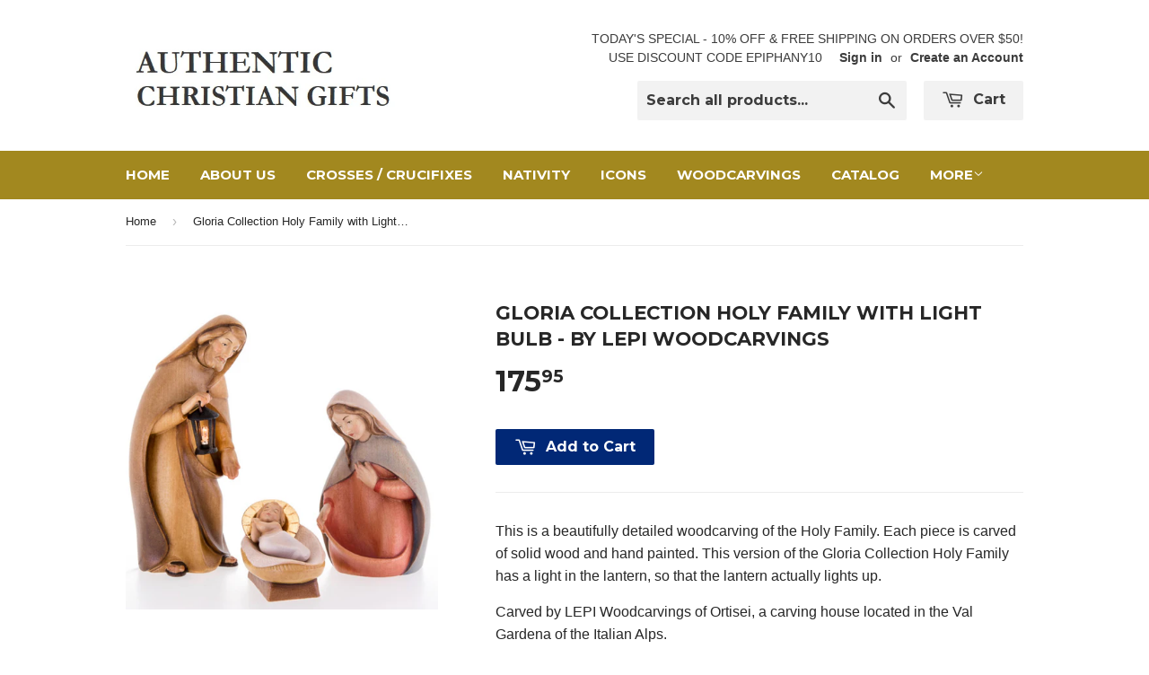

--- FILE ---
content_type: text/javascript
request_url: https://cdn.shopify.com/extensions/019bdc9e-9889-75cc-9a3d-a887384f20d4/judgeme-extensions-301/assets/reviewWidgetHeaderProps-JqOkob48.js
body_size: 12095
content:
import{C as ye}from"./Center-Ce3-C1-W.js";import{_ as B,f as b,u as x,j as d,w as s,k as l,D as L,M as h,N as w,a as r,p as z,G as W,q as p,l as _,H as v,v as q,r as A,z as K,A as Q,o as xe,U as pe,V as Se,W as Ce,X as je,B as ke,C as P,t as M,Y as Te,Z as le,$ as oe,a0 as Be,a1 as Le,K as qe,a2 as J,a3 as G,P as D,I as Z,a4 as U,a5 as de,n as $e,m as Ae,a6 as Re,a7 as Ie,a8 as Fe,a9 as Ve,Q as E,S as ee,T as O}from"./layout-CNjdPI13.js";import{T as j}from"./Text-m_R6S_1X.js";import{C as R}from"./Cluster-BASfeUH8.js";import{B as H}from"./Button-BdUi4wQZ.js";import{I as F}from"./Icon-DGjIzXbP.js";import{C as ue}from"./chevron-down-p7cj6qtk.js";import{S as te}from"./StarRating-DVsN8_vW.js";import{J as Oe}from"./JmModal-DaSKdHQj.js";import{u as Me,a as De,s as We}from"./review_api-DRefIxFu.js";import{B as He}from"./Box-HvruPTrZ.js";const Pe={__name:"ActionButtons",props:{writeReviewButton:{type:Object,required:!0},askQuestionButton:{type:Object,required:!0}},emits:["write-review","ask-question"],setup(e,{emit:t}){const a=t,n=()=>{a("write-review")},o=()=>{a("ask-question")};return(u,m)=>e.writeReviewButton.visible||e.askQuestionButton.visible?(d(),b(R,{key:0,class:"jm-action-buttons",justify:"flex-end"},{default:s(()=>[l(L,{space:200},{default:s(()=>[e.writeReviewButton.visible?(d(),b(H,{key:0,class:"jm-action-buttons__button",onClick:n,variant:e.writeReviewButton.primary?"primary":"secondary",disabled:e.writeReviewButton.disabled,"padding-inline":"var(--action-button-padding-inline)","padding-block":"var(--action-button-padding-block)","data-testid":"write-review-button"},{default:s(()=>[h(w(e.writeReviewButton.text),1)]),_:1},8,["variant","disabled"])):x("",!0),e.askQuestionButton.visible?(d(),b(H,{key:1,class:"jm-action-buttons__button",onClick:o,variant:e.askQuestionButton.primary?"primary":"secondary",disabled:e.askQuestionButton.disabled,"padding-inline":"var(--action-button-padding-inline)","padding-block":"var(--action-button-padding-block)","data-testid":"ask-question-button"},{default:s(()=>[h(w(e.askQuestionButton.text),1)]),_:1},8,["variant","disabled"])):x("",!0)]),_:1})]),_:1})):x("",!0)}},Je=B(Pe,[["__scopeId","data-v-1f1d8788"]]),xa={__name:"NoReviewsState",props:{centered:{type:Boolean,default:!0},settings:{type:Object,required:!0},writeReviewButton:{type:Object,required:!0},askQuestionButton:{type:Object,required:!0},textOnly:{type:Boolean,default:!1}},emits:["write-review","ask-question"],setup(e,{emit:t}){const a=e,n=r(()=>a.centered?ye:L),o=r(()=>a.centered?{centerText:!0,intrinsic:!0}:{});return(u,m)=>(d(),b(W(n.value),z(o.value,{class:"jm-no-reviews-state"}),{default:s(()=>[l(L,null,{default:s(()=>[e.writeReviewButton.visible?(d(),b(j,{key:0,fontStyle:"body-md",class:"jm-no-reviews-state__text"},{default:s(()=>[h(w(e.settings.widget_no_review_text),1)]),_:1})):(d(),b(j,{key:1,fontStyle:"body-md",class:"jm-no-reviews-state__text"},{default:s(()=>[h(w(e.askQuestionButton.visible?e.settings.qna_content_screen_title_text:e.settings.widget_web_restriction_product_reviews_text),1)]),_:1})),e.textOnly?x("",!0):(d(),b(Je,{key:2,class:"jm-no-reviews-state__action-buttons","write-review-button":e.writeReviewButton,"ask-question-button":e.askQuestionButton,onWriteReview:m[0]||(m[0]=g=>u.$emit("write-review")),onAskQuestion:m[1]||(m[1]=g=>u.$emit("ask-question"))},null,8,["write-review-button","ask-question-button"]))]),_:1})]),_:1},16))}},ze=["name","value","checked","disabled"],Qe={key:1,class:"jm-tag jdgm-ellipsis"},Ee={__name:"Tag",props:{text:{type:String,required:!0},selectable:{type:Boolean,default:!1},selected:{type:Boolean,default:!1},disabled:{type:Boolean,default:!1},groupName:{type:String,default:"tag-group"}},emits:["select","click"],setup(e,{emit:t}){const a=e,n=t,o=`tag-${a.groupName}-${a.text}`,u=a.text,m=i=>{i.preventDefault(),n("click",u,i)},g=i=>{n("select",u)};return(i,c)=>e.selectable?(d(),p("label",{key:0,for:o,class:q(["jm-tag jdgm-ellipsis",{"jm-tag--selected":e.selected}]),onClick:m},[h(w(e.text)+" ",1),_("input",{id:o,type:"radio",name:e.groupName,value:v(u),checked:e.selected,disabled:e.disabled,class:"jdgm-visually-hidden",onChange:g},null,40,ze)],2)):(d(),p("span",Qe,w(e.text),1))}},Ne=B(Ee,[["__scopeId","data-v-a0afa950"]]),Ze={viewBox:"0 0 16 16",fill:"currentColor",xmlns:"http://www.w3.org/2000/svg"};function Ue(e,t){return d(),p("svg",Ze,t[0]||(t[0]=[_("path",{d:"M4.66971 3.99935H11.3364L7.99638 8.19935L4.66971 3.99935ZM2.83638 3.73935C4.18305 5.46602 6.66971 8.66602 6.66971 8.66602V12.666C6.66971 13.0327 6.96971 13.3327 7.33638 13.3327H8.66971C9.03638 13.3327 9.33638 13.0327 9.33638 12.666V8.66602C9.33638 8.66602 11.8164 5.46602 13.163 3.73935C13.503 3.29935 13.1897 2.66602 12.6364 2.66602H3.36305C2.80972 2.66602 2.49638 3.29935 2.83638 3.73935Z"},null,-1)]))}const Ke={render:Ue},Ge={viewBox:"0 0 16 16",fill:"currentColor",stroke:"currentColor",xmlns:"http://www.w3.org/2000/svg"};function Xe(e,t){return d(),p("svg",Ge,t[0]||(t[0]=[_("path",{d:"M10.2959 10.0029L13.123 12.8359L12.8359 13.123L10.0029 10.2949V10.0029H10.2959ZM6.50293 2.66992C8.62001 2.66992 10.3367 4.38589 10.3369 6.50293C10.3369 7.45185 9.98942 8.32422 9.41113 8.99707L9.21875 9.21875L8.99707 9.41113C8.32422 9.98942 7.45185 10.3369 6.50293 10.3369C4.38589 10.3367 2.66992 8.62001 2.66992 6.50293C2.6701 4.386 4.386 2.6701 6.50293 2.66992ZM6.50293 3.00293C4.56705 3.00311 3.00311 4.56705 3.00293 6.50293C3.00293 8.43896 4.56694 10.0028 6.50293 10.0029C8.43907 10.0029 10.0029 8.43907 10.0029 6.50293C10.0028 4.56694 8.43896 3.00293 6.50293 3.00293Z"},null,-1)]))}const ce={render:Xe},Ye={viewBox:"0 0 16 16",fill:"currentColor",xmlns:"http://www.w3.org/2000/svg"};function et(e,t){return d(),p("svg",Ye,t[0]||(t[0]=[_("path",{d:"M10.6666 11.34V6.66667H9.33325V11.34H7.33325L9.99992 14L12.6666 11.34H10.6666ZM5.99992 2L3.33325 4.66H5.33325V9.33333H6.66659V4.66H8.66659L5.99992 2ZM10.6666 11.34V6.66667H9.33325V11.34H7.33325L9.99992 14L12.6666 11.34H10.6666ZM5.99992 2L3.33325 4.66H5.33325V9.33333H6.66659V4.66H8.66659L5.99992 2Z"},null,-1)]))}const tt={render:et},at=["placeholder","disabled"],nt={__name:"SearchBar",props:{placeholder:{type:String,default:"Search reviews"},showSearch:{type:Boolean,default:!1},disabled:{type:Boolean,default:!1},inline:{type:Boolean,default:!1},autoFocus:{type:Boolean,default:!0}},emits:["search"],setup(e,{emit:t}){const a=e,n=t,o=A(""),u=A(""),m=A(null);K(()=>a.showSearch,c=>{c&&a.autoFocus?Q(()=>{m.value?.focus()}):c||!a.inline&&o.value!==""&&(o.value="",g())}),xe(()=>{a.showSearch&&a.autoFocus&&!a.inline&&Q(()=>{m.value?.focus()})});const g=()=>{o.value!==u.value&&(n("search",o.value),u.value=o.value)},i=()=>{o.value===""&&u.value!==""&&(n("search",o.value),u.value=o.value)};return(c,f)=>e.showSearch?(d(),p("div",{key:0,class:q(["jm-search-bar",{"jm-search-bar--inline":e.inline}])},[l(F,{class:"jm-search-bar__icon",size:"1em",space:"var(--jm-space-200)",align:"center",justify:"center"},{default:s(()=>[l(v(ce))]),_:1}),pe(_("input",{type:"search",class:"jm-search-bar__input",placeholder:e.placeholder,"aria-label":"Search",name:"search","onUpdate:modelValue":f[0]||(f[0]=y=>o.value=y),disabled:e.disabled,onKeydown:Ce(g,["enter"]),onBlur:g,onInput:i,ref_key:"searchInput",ref:m},null,40,at),[[Se,o.value]])],2)):x("",!0)}},it=B(nt,[["__scopeId","data-v-99c59943"]]),st=["value","disabled"],rt={value:"created_at"},lt={value:"highest_rating"},ot={value:"lowest_rating"},dt={value:"with_pictures"},ut={value:"pictures_first"},ct={value:"videos_first"},mt={value:"most_helpful"},gt={__name:"Filters",props:{filterSettings:{type:Object,required:!0},hasChoiceCustomAnswers:{type:Boolean,default:!1},customFormData:{type:Object,default:()=>({choice_cfs:[],graphic_cfs:[]})},currentSort:{type:[Object,String],default:"created_at"},disabled:{type:Boolean,default:!1},collapsibleSearch:{type:Boolean,default:!1},compact:{type:Boolean,default:!1},compactSort:{type:[Boolean,null],default:null},compactCustomAnswerFilter:{type:[Boolean,null],default:null},showSearch:{type:Boolean,default:!1},showFilters:{type:Boolean,default:!1}},emits:["search","open-filters","toggle-search","sort-change","custom-answer-select"],setup(e,{emit:t}){const a=e,n=t,o=`jdgm-sort-${Math.random().toString(36).slice(2,8)}`,u=r(()=>je(a.currentSort)?a.currentSort.value:a.currentSort),m=r(()=>a.showSearch||!1),g=r(()=>a.showFilters||!1),i=r(()=>a.compactSort!==null?a.compactSort:a.compact),c=r(()=>a.compactCustomAnswerFilter!==null?a.compactCustomAnswerFilter:a.compact),f=()=>{n("toggle-search")},y=()=>{n("open-filters")},C=$=>{n("sort-change",$.target.value)},I=$=>{n("search",$)};return($,S)=>(d(),b(L,{space:400},{default:s(()=>[l(R,{class:q(["jm-filters",{"jm-filters--compact":e.compact}]),space:200,align:"stretch",justify:"flex-end"},{default:s(()=>[e.filterSettings.widget_add_search_bar&&!e.collapsibleSearch?(d(),b(it,{key:0,"show-search":!0,placeholder:e.filterSettings.widget_search_placeholder,disabled:e.disabled,inline:!0,onSearch:I},null,8,["placeholder","disabled"])):x("",!0),l(R,{class:"jm-filters__buttons",space:200,align:"stretch"},{default:s(()=>[e.filterSettings.widget_add_search_bar&&e.collapsibleSearch?(d(),b(H,{key:0,variant:"secondary",class:q(["jm-search-filter__toggle",{"jm-search-filter__toggle--active":m.value}]),"border-radius":"var(--jm-widget-border-radius)",onClick:f,"padding-inline":"var(--jm-filter-padding-inline)","padding-block":"var(--jm-filter-padding-block)","aria-label":m.value?"Close search":"Open search","aria-expanded":m.value,disabled:e.disabled},{default:s(()=>[l(F,{size:"1em",align:"center",justify:"center"},{default:s(()=>[l(v(ce))]),_:1})]),_:1},8,["class","aria-label","aria-expanded","disabled"])):x("",!0),e.hasChoiceCustomAnswers?(d(),b(H,{key:1,variant:"secondary",class:q(["jm-custom-answer-filter",{"jm-custom-answer-filter--active":g.value,"jm-custom-answer-filter--compact":c.value}]),"border-radius":"var(--jm-widget-border-radius)",onClick:y,"padding-inline":"var(--jm-filter-padding-inline)","padding-block":"var(--jm-filter-padding-block)","aria-label":e.filterSettings.widget_filter_label,"aria-expanded":g.value,disabled:e.disabled},{default:s(()=>[l(F,{class:"jm-custom-answer-filter__icon",size:"1em",space:"var(--jm-space-200)",align:"center",justify:"center"},{text:s(()=>[l(j,{class:"jm-custom-answer-filter__text",as:"span",fontStyle:"body-xs-medium"},{default:s(()=>[h(w(e.filterSettings.widget_filter_label),1)]),_:1})]),default:s(()=>[l(v(Ke))]),_:1})]),_:1},8,["class","aria-label","aria-expanded","disabled"])):x("",!0),_("div",{class:q(["jm-sort-filter",{"jm-sort-filter--compact":i.value}])},[_("label",{class:"jdgm-visually-hidden",for:o},"Sort reviews by"),l(F,{class:"jm-sort-filter__icon jm-sort-filter__icon--sort",size:"1em",align:"center",justify:"center"},{default:s(()=>[l(v(tt))]),_:1}),_("select",{id:o,class:"jdgm-sort-dropdown jm-sort-filter__select",value:u.value,disabled:e.disabled,onChange:C},[_("option",rt,w(e.filterSettings.widget_sorting_most_recent_text),1),_("option",lt,w(e.filterSettings.widget_sorting_highest_rating_text),1),_("option",ot,w(e.filterSettings.widget_sorting_lowest_rating_text),1),_("option",dt,w(e.filterSettings.widget_sorting_with_pictures_text),1),_("option",ut,w(e.filterSettings.widget_sorting_pictures_first_text),1),_("option",ct,w(e.filterSettings.widget_sorting_videos_first_text),1),_("option",mt,w(e.filterSettings.widget_sorting_most_helpful_text),1)],40,st),l(F,{class:"jm-sort-filter__icon jm-sort-filter__icon--chevron",size:"1em",align:"center",justify:"center"},{default:s(()=>[l(v(ue))]),_:1})],2)]),_:1})]),_:1},8,["class"])]),_:1}))}},pa=B(gt,[["__scopeId","data-v-b5277f6e"]]),ft={viewBox:"0 0 12 12",xmlns:"http://www.w3.org/2000/svg"};function vt(e,t){return d(),p("svg",ft,t[0]||(t[0]=[_("path",{d:"M0.684155 0C0.306307 0 0 0.306307 0 0.684155V11.3159C0 11.6938 0.306307 12.0001 0.684155 12.0001H11.3158C11.6937 12.0001 12 11.6938 12 11.3159V6.8211C12 6.60481 11.7364 6.49889 11.5867 6.65505L9.21682 9.1281C8.20419 10.1848 7.14718 10.7102 6.0458 10.7044C4.95311 10.7072 3.91541 10.2173 2.93268 9.23457C1.88908 8.19097 1.33927 7.05861 1.28325 5.8375C1.23923 4.70995 1.67935 3.62286 2.60362 2.57623C2.7207 2.44364 2.92186 2.44188 3.04683 2.56685L5.12772 4.64774C5.25163 4.77165 5.25291 4.97316 5.14469 5.11144C4.64177 5.75402 4.62274 6.30774 5.0876 6.7726C5.55722 7.24222 6.08135 7.17511 6.66 6.57128L11.9333 1.06847C11.9761 1.02379 12 0.964298 12 0.902415V0.684155C12 0.306307 11.6937 0 11.3158 0H0.684155Z",fill:"currentColor"},null,-1)]))}const _t={render:vt},wt={class:"jm-verified-badge"},bt={__name:"VerifiedBadge",props:{text:{type:String,required:!0}},setup(e){return(t,a)=>(d(),p("div",wt,[l(F,{align:"center",space:"0.25em",label:"Verified checkmark"},{text:s(()=>[l(j,{fontStyle:"body-xs"},{default:s(()=>[h(w(e.text),1)]),_:1})]),default:s(()=>[l(v(_t))]),_:1})]))}},ae=B(bt,[["__scopeId","data-v-f5e93e0a"]]);function ht(e){const t=r(()=>e.value?.can_be_branded===!0),a=r(()=>e.value?.can_be_branded===!0&&e.value?.shop_use_review_site===!0&&e.value?.widget_enabled_branded_link===!0),n=r(()=>e.value?.branding_url||""),o=r(()=>{const i=n.value;if(!i)return"";const f=(typeof window<"u"?window.location.pathname:"").match(/\/products\/(.+)$/);return f&&f[1]?`${i}/products/${f[1]}`:i}),u=i=>i?{href:i,target:"_blank",rel:"noopener noreferrer"}:null,m=r(()=>t.value?u(n.value):null),g=r(()=>a.value?u(o.value):null);return{shouldLinkMedals:t,shouldLinkToProduct:a,brandingUrl:n,getProductUrl:o,medalLinkAttributes:m,productLinkAttributes:g,getLinkAttributes:u}}const yt={__name:"AverageRatingDisplay",props:{rating:{type:Number,required:!0},reviewCountText:{type:String,required:!0},settings:{type:Object,required:!0},headerTheme:{type:String,default:"default"}},setup(e){const t=e,a=r(()=>"var(--jm-review-widget-star-and-histogram-color)"),n=r(()=>t.settings.widget_show_verified_branding&&t.settings.can_be_branded),o=ke(t,"settings"),{productLinkAttributes:u}=ht(o),m=r(()=>({style:t.settings.review_widget_average_rating_style||"bold",configs:{minimal:{showStars:!0,starSize:"0.8em",ratingTextFontStyle:"body-xs",countTextFontStyle:"body-xs",countWithParens:!0,alignment:"center",space:200},compact:{showStars:!1,ratingTextFontStyle:"heading-sm-bold",countTextFontStyle:"body-xs",countWithParens:!1,alignment:"center",space:200},bold:{showStars:!0,starSize:"1.5em",maxRating:1,ratingTextFontStyle:"heading-lg-bold",countTextFontStyle:"body-md",countWithParens:!1,alignment:"center",space:200},extra_bold:{showStars:!0,starSize:"2.25em",maxRating:1,ratingTextFontStyle:"heading-xl",countTextFontStyle:"body-lg",countWithParens:!1,alignment:"baseline",space:200},stars_only:{showStars:!0,starSize:"1.5em",ratingTextFontStyle:"body-xs",countTextFontStyle:"body-xs",countWithParens:!0,useStackLayout:!0,alignment:"center",space:200}}})),g=r(()=>m.value.style),i=r(()=>{const C=m.value.configs;return C[g.value]||C.bold}),c=r(()=>t.rating.toFixed(1)),f=r(()=>i.value.countWithParens?`(${t.reviewCountText})`:t.reviewCountText),y=r(()=>u.value?{...u.value,"aria-label":"View reviews on the Reviews Site"}:{});return(C,I)=>i.value.useStackLayout?(d(),b(W(v(u)?"a":"div"),z({key:1,class:["jm-average-rating-display",{"jm-average-rating-display--clickable":v(u),"jm-average-rating-display--minimal-header":e.headerTheme==="minimal","jm-average-rating-display--sidebar-header":e.headerTheme==="sidebar"}]},y.value),{default:s(()=>[l(R,{align:"center",space:i.value.space},{default:s(()=>[l(L,{align:"center",space:200,class:"jm-average-rating-display__content"},{default:s(()=>[i.value.showStars?(d(),b(te,{key:0,rating:e.rating,settings:e.settings,"show-half-stars":!0,color:a.value,"star-size":i.value.starSize},null,8,["rating","settings","color","star-size"])):x("",!0),l(R,{justify:e.headerTheme==="minimal"||e.headerTheme==="sidebar"?"flex-start":"center",space:200,align:"center"},{default:s(()=>[l(j,{fontStyle:i.value.ratingTextFontStyle},{default:s(()=>[h(w(c.value),1)]),_:1},8,["fontStyle"]),l(j,{fontStyle:i.value.countTextFontStyle},{default:s(()=>[h(w(f.value),1)]),_:1},8,["fontStyle"]),n.value?(d(),b(ae,{key:0,text:e.settings.verified_badge_text},null,8,["text"])):x("",!0)]),_:1},8,["justify"])]),_:1})]),_:1},8,["space"])]),_:1},16,["class"])):(d(),b(W(v(u)?"a":"div"),z({key:0,class:["jm-average-rating-display",{"jm-average-rating-display--clickable":v(u),"jm-average-rating-display--minimal-header":e.headerTheme==="minimal"}]},y.value),{default:s(()=>[l(R,{align:i.value.alignment,space:i.value.space},{default:s(()=>[i.value.showStars?(d(),b(te,{key:0,rating:e.rating,settings:e.settings,"show-half-stars":!0,color:a.value,"star-size":i.value.starSize,"max-rating":i.value.maxRating},null,8,["rating","settings","color","star-size","max-rating"])):x("",!0),l(j,{fontStyle:i.value.ratingTextFontStyle},{default:s(()=>[h(w(c.value),1)]),_:1},8,["fontStyle"]),l(j,{fontStyle:i.value.countTextFontStyle},{default:s(()=>[h(w(f.value),1)]),_:1},8,["fontStyle"]),n.value?(d(),b(ae,{key:1,text:e.settings.verified_badge_text},null,8,["text"])):x("",!0)]),_:1},8,["align","space"])]),_:1},16,["class"]))}},Sa=B(yt,[["__scopeId","data-v-7edeabbf"]]),xt={width:"14",height:"14",fill:"none",xmlns:"http://www.w3.org/2000/svg"};function pt(e,t){return d(),p("svg",xt,t[0]||(t[0]=[_("path",{d:"M13.3 0.710703C12.91 0.320703 12.28 0.320703 11.89 0.710703L6.99997 5.5907L2.10997 0.700703C1.71997 0.310703 1.08997 0.310703 0.699971 0.700703C0.309971 1.0907 0.309971 1.7207 0.699971 2.1107L5.58997 7.0007L0.699971 11.8907C0.309971 12.2807 0.309971 12.9107 0.699971 13.3007C1.08997 13.6907 1.71997 13.6907 2.10997 13.3007L6.99997 8.4107L11.89 13.3007C12.28 13.6907 12.91 13.6907 13.3 13.3007C13.69 12.9107 13.69 12.2807 13.3 11.8907L8.40997 7.0007L13.3 2.1107C13.68 1.7307 13.68 1.0907 13.3 0.710703Z",fill:"currentColor"},null,-1)]))}const St={render:pt},Ct={key:0,class:"jdgm-modal-block__header-container"},jt={class:"jdgm-modal-block__body"},kt=Object.assign({name:"JmModalWithContent",inheritAttrs:!1},{__name:"JmModalWithContent",props:{ariaLabel:{type:String,default:"Modal Content"},bgColor:{type:String,default:"var(--jm-review-widget-form-background-color, #ffffff)"},maxWidth:{type:String,default:"100%"},maxHeight:{type:String,default:"600px"},textColor:{type:String,default:"var(--jm-review-widget-form-text-color, #000)"},headerText:{type:String,default:""},subHeaderText:{type:String,default:""},borderRadius:{type:String,default:"var(--jm-review-widget-form-border-radius, 0)"},show:{type:Boolean,default:!1},closeOnOverlay:{type:Boolean,default:!0},preventScroll:{type:Boolean,default:!0}},emits:["close"],setup(e,{emit:t}){const a=e,n=t,o=r(()=>({"--jm-modal-bg-color":a.bgColor,"--jm-modal-border-radius":a.borderRadius,"--jm-modal-max-width":a.maxWidth,"--jm-modal-max-height":a.maxHeight,"--jm-modal-text-color":a.textColor})),u=()=>{n("close")},m=g=>{g||u()};return(g,i)=>(d(),b(Oe,{"model-value":e.show,"aria-label":e.ariaLabel,"close-on-overlay":e.closeOnOverlay,"prevent-scroll":e.preventScroll,"onUpdate:modelValue":m},{default:s(()=>[_("div",{class:"jdgm-modal-block",style:P(o.value)},[_("button",{class:"jdgm-modal-block__close-button","aria-label":"Close modal",onClick:u},[l(v(St))]),M(g.$slots,"header",{},()=>[e.headerText||e.subHeaderText?(d(),p("div",Ct,[e.headerText?(d(),b(j,{key:0,class:"jdgm-modal-block__header",fontStyle:"heading-md",align:"center",color:e.textColor,"data-testid":"header-text"},{default:s(()=>[h(w(e.headerText),1)]),_:1},8,["color"])):x("",!0),e.subHeaderText?(d(),b(j,{key:1,class:"jdgm-modal-block__sub-header",fontStyle:"body-md",align:"center",color:e.textColor,"data-testid":"sub-header-text"},{default:s(()=>[h(w(e.subHeaderText),1)]),_:1},8,["color"])):x("",!0)])):x("",!0)],!0),_("div",jt,[M(g.$slots,"default",{},void 0,!0)])],4)]),_:3},8,["model-value","aria-label","close-on-overlay","prevent-scroll"]))}}),Tt=B(kt,[["__scopeId","data-v-5531a6d7"]]),Bt=["for"],Lt={class:"jdgm-field__control"},qt={key:0,class:"jdgm-field__help-text"},$t={key:1,class:"jdgm-field__error-text"},At=Object.assign({name:"JmFormItem",inheritAttrs:!1},{__name:"JmFormItem",props:{id:{type:String},label:{type:String,required:!0},helpText:{type:String,default:""},errorText:{type:String,default:""}},setup(e){const t=e,a=Te(),n=r(()=>t.id?t.id:a.uid);return(o,u)=>(d(),p("div",{class:"jdgm-field",style:P(o.$attrs.style)},[_("label",{class:"jdgm-field__label",for:n.value},w(e.label),9,Bt),_("div",Lt,[M(o.$slots,"default",{inputId:n.value},void 0)]),e.helpText?(d(),p("p",qt,w(e.helpText),1)):x("",!0),e.errorText?(d(),p("p",$t,w(e.errorText),1)):x("",!0)],4))}}),Rt=B(At,[["__scopeId","data-v-fd1ea667"]]),It=Object.assign({name:"JmInput",inheritAttrs:!1},{__name:"JmInput",props:le({as:{type:String,default:"input",validator:e=>["input","textarea"].includes(e)},id:{type:String,default:""},label:{type:String,default:""},type:{type:String,default:"text",validator:e=>["text","number","email","password"].includes(e)},placeholder:{type:String,default:""},disabled:{type:Boolean,default:!1},required:{type:Boolean,default:!1},name:{type:String,default:""},borderRadius:{type:String,default:"var(--jm-widget-border-radius, 0)"},helpText:{type:String,default:""},errorText:{type:String,default:""},rows:{type:String,default:"1"},textColor:{type:String,default:"var(--jm-review-widget-form-text-color, #000)"},height:{type:String,default:"100px"}},{modelValue:{type:String,default:""},modelModifiers:{}}),emits:["update:modelValue"],setup(e){const t=e,a=oe(e,"modelValue"),n=r(()=>({"--jm-input-color":t.textColor,"--jm-input-border-radius":t.borderRadius,"--jm-input-height":t.as==="textarea"?t.height:"auto"}));return(o,u)=>(d(),b(Rt,{label:e.label,id:e.id,"help-text":e.helpText,"error-text":e.errorText,style:P(n.value)},{default:s(({inputId:m})=>[(d(),b(W(e.as),z(o.$attrs,{class:["jdgm-field__input",{"jdgm-field__input--error":!!e.errorText}],type:e.as==="input"?e.type:void 0,id:m,placeholder:e.placeholder,disabled:e.disabled,required:e.required,name:e.name,rows:e.as==="textarea"?e.rows:void 0,value:a.value,onInput:u[0]||(u[0]=g=>a.value=g.target.value)}),null,16,["class","type","id","placeholder","disabled","required","name","rows","value"]))]),_:1},8,["label","id","help-text","error-text","style"]))}}),N=B(It,[["__scopeId","data-v-2745cf03"]]),Ft=e=>e?{required:t=>t?"":e.write_review_flow_required_field_error_text,email:t=>/^[^\s@]+@[^\s@]+\.[^\s@]+$/.test(t)?"":e.write_review_flow_invalid_email_error_text,maxLength:t=>a=>String(a).length>t?e.write_review_flow_max_length_error_text?.replace("{{ max_length }}",t.toString()):"",custom:t=>a=>t(a)}:{},ne=(e,t)=>`${e} ${t?`(${t})`:""}`,Vt={class:"jdgm-ask-question-form__body"},Ot={class:"jdgm-ask-question-form__terms"},Mt={class:"jdgm-ask-question-form__actions"},Dt={class:"jdgm-ask-question-form__actions"},Wt={__name:"AskQuestionForm",props:{show:{type:Boolean,default:!1},settings:{type:Object,default:()=>({})},productData:{type:Object,default:()=>({})},onAddQuestion:{type:Function,default:null}},emits:["close"],setup(e,{emit:t}){const a=e,n=t,{currentTab:o,formTabsStyle:u,goToTab:m}=Me({startIndex:0}),g=Ft(a.settings),{form:i,errors:c,handleSubmit:f,resetForm:y,isValid:C}=De({name:"",email:"",questionContent:""},{email:[g.required,g.email],name:[g.required],questionContent:[g.custom(S=>S?"":a.settings.qna_widget_question_required_field_error_text),g.maxLength(200)]},{validateOnInput:!0,debounce:300}),I=async()=>{await f(async S=>{if(a.onAddQuestion)try{const k={name:S.name,email:S.email,question_content:S.questionContent,id:a.productData.id,product_title:a.productData.title,handle:Le()};await a.onAddQuestion(k),m(1)}catch(k){console.error("Error creating QnA question:",k)}})},$=()=>{n("close"),Q(()=>{y(),m(0)})};return(S,k)=>(d(),b(Tt,{show:e.show,"close-on-overlay":!1,"prevent-scroll":!1,"max-width":"600px","max-height":"fit-content",onClose:$},{default:s(()=>[_("div",{class:"jdgm-form-tabs",role:"region","aria-label":"Review form pages",style:P(v(u))},[_("div",{class:q(["jdgm-form-tabs__page jdgm-ask-question-form",{"jdgm-form-tabs__page--active":v(o)===0}])},[l(j,{class:"jdgm-ask-question-form__header",fontStyle:"heading-md",align:"center",color:"var(--jm-review-widget-form-text-color, #000)"},{default:s(()=>[h(w(e.settings.qna_content_screen_title_text),1)]),_:1}),_("form",Vt,[l(L,{class:"jdgm-ask-question-form__inputs",space:500},{default:s(()=>[l(N,{modelValue:v(i).questionContent,"onUpdate:modelValue":k[0]||(k[0]=V=>v(i).questionContent=V),as:"textarea",label:e.settings.widget_question_label_text,placeholder:e.settings.widget_question_placeholder_text,"error-text":v(C)?"":v(c).questionContent,name:"questionContent",rows:"5",autocomplete:"off",required:""},null,8,["modelValue","label","placeholder","error-text"]),l(N,{modelValue:v(i).email,"onUpdate:modelValue":k[1]||(k[1]=V=>v(i).email=V),type:"email",label:v(ne)(e.settings.widget_email_field_text,e.settings.write_review_flow_required_text),placeholder:e.settings.widget_email_placeholder_text,"help-text":v(c).email?"":e.settings.write_review_flow_privacy_message_text,"error-text":v(C)?"":v(c).email,name:"email",autocomplete:"off",required:""},null,8,["modelValue","label","placeholder","help-text","error-text"]),l(N,{modelValue:v(i).name,"onUpdate:modelValue":k[2]||(k[2]=V=>v(i).name=V),label:v(ne)(e.settings.widget_name_field_text,e.settings.write_review_flow_required_text),placeholder:e.settings.widget_name_placeholder_text,"error-text":v(C)?"":v(c).name,maxlength:"100",name:"name",autocomplete:"off",required:""},null,8,["modelValue","label","placeholder","error-text"])]),_:1}),l(L,{space:500},{default:s(()=>[_("div",Ot,[l(j,{class:"jdgm-ask-question-form__terms-text",color:"var(--jm-review-widget-lighter-text-color)",fontStyle:"body-xs",innerHTML:e.settings.qna_widget_flow_gdpr_statement},null,8,["innerHTML"])]),_("div",Mt,[l(H,{class:"jdgm-ask-question-form__actions-button",type:"button",variant:"primary",color:"var(--jm-review-widget-form-button-text-color, #fff)",bg:"var(--jm-review-widget-form-button-color, #108474)","padding-inline":"var(--action-button-padding-inline, 12px)","padding-block":"var(--action-button-padding-block, 12px)",onClick:I},{default:s(()=>[h(w(e.settings.advanced_settings_next_step_button_text),1)]),_:1})])]),_:1})])],2),_("div",{class:q(["jdgm-form-tabs__page jdgm--ask-question-thank-you",{"jdgm-form-tabs__page--active":v(o)===1}])},[l(L,{space:1e3},{default:s(()=>[l(L,{space:200},{default:s(()=>[l(j,{fontStyle:"heading-md",align:"center",color:"var(--jm-review-widget-form-text-color, #000)"},{default:s(()=>[h(w(e.settings.qna_widget_question_submitted_text),1)]),_:1}),l(j,{fontStyle:"body-sm",align:"center",color:"var(--jm-review-widget-form-text-color, #000)"},{default:s(()=>[h(w(e.settings.qna_widget_question_submit_success_text),1)]),_:1})]),_:1}),_("div",Dt,[l(H,{class:"jdgm-ask-question-form__actions-button",type:"button",variant:"primary",color:"var(--jm-review-widget-form-button-text-color, #fff)",bg:"var(--jm-review-widget-form-button-color, #108474)","padding-inline":"var(--action-button-padding-inline, 12px)","padding-block":"var(--action-button-padding-block, 12px)",onClick:Be($,["prevent"])},{default:s(()=>[h(w(e.settings.qna_widget_close_form_text_question),1)]),_:1})])]),_:1})],2)],4)]),_:1},8,["show"]))}},Ca=B(Wt,[["__scopeId","data-v-730a0080"]]),Ht=(e,t=!1)=>{if(e instanceof HTMLElement){let a=e.offsetWidth;if(t){const n=getComputedStyle(e);a+=parseFloat(n.marginLeft)+parseFloat(n.marginRight)}return`${a}px`}return"0px"},ie=e=>e?Math.abs(e.scrollLeft):0,se=e=>e?e.getBoundingClientRect().left+(window.pageXOffset||ie(document.documentElement)||ie(document.body)||0):0,me=e=>{if(!e)return{width:"0px",left:"0px"};const t=e.parentNode,a=Ht(e),o=se(e)-se(t)+"px";return{width:a,left:o}},Pt=Object.assign({name:"JmTabs",inheritAttrs:!1},{__name:"JmTabs",props:le({disabled:{type:Boolean,default:!1},activeBorderColor:{type:String,default:null},textColor:{type:String,default:"#7b7b7b"},fontSize:{type:String,default:"14px"},lineHeight:{type:String,default:"normal"},textActiveColor:{type:String,default:"#020617"},dropdownBorderColor:{type:String,default:"#000000"},borderRadius:{type:String},showTabs:{type:Boolean,default:!0}},{modelValue:{type:String},modelModifiers:{}}),emits:["update:modelValue"],setup(e){const t=e,a=oe(e,"modelValue"),n=A({left:"auto",width:"auto"}),o=A(""),u=A(""),m=(i,c,f)=>{u.value=a.value,a.value=i,o.value=c,f&&(n.value=f)};K(a,i=>{i&&Q(()=>{const c=document.querySelector(`#jdgm-tab_${i}`);c&&(o.value=c.textContent||"",n.value=me(c))})});const g=r(()=>({"--jm-tabs-active-border-color":t.activeBorderColor??"var(--jm-review-widget-button-color)","--jm-tabs-item-text-color":t.textColor,"--jm-tabs-item-font-size":t.fontSize,"--jm-tabs-item-line-height":t.lineHeight,"--jm-tabs-text-active-color":t.textActiveColor,"--jm-tabs-border-radius":t.borderRadius??"var(--jm-widget-border-radius)","--jm-tabs-dropdown-border-color":t.dropdownBorderColor}));return qe(G,{activeTab:J(a),previousTab:J(u),activeTabLabel:J(o),barStyle:J(n),disabled:t.disabled,showTabs:t.showTabs,setActiveTab:m}),(i,c)=>(d(),p("div",{class:q(["jdgm-tabs",i.$attrs.class]),style:P(g.value)},[M(i.$slots,"default",{},void 0)],6))}}),ja=B(Pt,[["__scopeId","data-v-be117fa0"]]),Jt={class:"jdgm-tab-dropdown__label","data-testid":"dropdown-label",for:"tabs"},zt=["value"],Qt=["value","id"],Et=Object.assign({name:"JmTabDropdown",inheritAttrs:!1},{__name:"JmTabDropdown",props:{showDropdown:{type:Boolean,default:!1},activeTab:{type:String,default:D,required:!0},tabItems:{type:Array,default:()=>[],required:!0},activeTabLabel:{type:String,default:""},breakpoint:{type:String,default:"medium",validator:e=>["small","medium"].includes(e)}},emits:["change"],setup(e,{emit:t}){const a=e,n=A(null),o=t,u=r(()=>a.activeTabLabel?a.activeTabLabel:n.value?n.value?.selectedOptions[0].textContent:a.activeTab),m=r(()=>`jdgm-tab-dropdown--${a.breakpoint}`),g=i=>{const c=i.target;!c||!c.value||o("change",c.value,c.selectedOptions[0].textContent)};return(i,c)=>(d(),p("div",{class:q(["jdgm-tab-dropdown",[{"jdgm-tab-dropdown--more-than-two":e.showDropdown},m.value]])},[_("label",Jt,[h(w(u.value)+" ",1),l(v(ue))]),_("select",{ref_key:"selectRef",ref:n,id:"tabs",class:"jdgm-tab-dropdown__select","aria-label":"Tabs",name:"tabs",value:e.activeTab,onChange:g},[(d(!0),p(Z,null,U(e.tabItems,f=>(d(),p("option",{key:f.props.value,value:f.props.value,id:`jdgm-tab_dropdown_${f.props.value}`},[(d(),b(W(f),{as:"span"}))],8,Qt))),128))],40,zt)],2))}}),Nt=B(Et,[["__scopeId","data-v-4f175a48"]]),Zt=Object.assign({name:"JmTab",inheritAttrs:!1},{__name:"JmTab",props:{as:{type:String,default:"button"},value:{type:String,required:!0},disabled:{type:Boolean,default:!1}},setup(e){const t=e,a=de(G);if(!a)throw new Error("JmTab must be used within a JmTabs component");const{activeTab:n,setActiveTab:o,disabled:u}=a,m=r(()=>t.value===n.value),g=r(()=>u||t.disabled),i=r(()=>t.as==="button"?{class:m.value?"jdgm-tab jdgm-tab--active":"jdgm-tab",type:"button",id:`jdgm-tab_${t.value}`,tabindex:m.value?0:-1,role:"tab","aria-selected":m.value?"true":"false","aria-controls":`jdgm-tabpanel_${t.value}`,disabled:g.value,onclick:c}:{"aria-hidden":"true"}),c=f=>{if(g.value)return;const y=f.target;if(!y)return;const C=me(y);o(t.value,y.textContent,C)};return(f,y)=>(d(),b(W(e.as),$e(Ae(i.value)),{default:s(()=>[M(f.$slots,"default",{},void 0,!0)]),_:3},16))}}),Ut=B(Zt,[["__scopeId","data-v-a840fdc1"]]),Kt={key:0,class:"jdgm-tablist__viewport"},Gt={key:1,class:"jdgm-tablist__content"},Xt=Object.assign({name:"JmTabList",inheritAttrs:!1},{__name:"JmTabList",props:{fullWidth:{type:Boolean,default:!1},breakpoint:{type:String,default:"medium",validator:e=>["small","medium"].includes(e)}},setup(e){Re(S=>({"3c23b0c0":C.value,"88e08712":y.value}));const t=e,a=Ie(),n=de(G);if(!n)throw new Error("JmTabList must be used within a JmTabs component");const{activeTab:o,activeTabLabel:u,barStyle:m,showTabs:g,setActiveTab:i}=n,c=a.default?.().filter(S=>S.type===Ut),f=c.length>2,y=r(()=>t.fullWidth?"100%":"auto"),C=r(()=>g?"space-between":"flex-end"),I=r(()=>`jdgm-tablist--${t.breakpoint}`),$=(S,k)=>{S&&i(S,k)};return(S,k)=>(d(),p("div",{class:q(["jdgm-tablist",I.value])},[v(g)?(d(),p("div",Kt,[l(Nt,{"show-dropdown":f,"active-tab":v(o),"active-tab-label":v(u),"tab-items":v(c),breakpoint:e.breakpoint,onChange:$},null,8,["active-tab","active-tab-label","tab-items","breakpoint"]),_("div",{class:q(["jdgm-tablist__list",{"jdgm-tablist__list--moreThanTwo":f}]),role:"tablist","aria-orientation":"horizontal"},[M(S.$slots,"default",{},void 0),_("span",{ref:"inkBar",class:"jdgm-tablist__activeBar",role:"presentation","aria-hidden":"true",style:P(v(m))},null,4)],2)])):x("",!0),a.content?(d(),p("div",Gt,[M(S.$slots,"content",{},void 0)])):x("",!0)],2))}}),ka=B(Xt,[["__scopeId","data-v-15eb079d"]]),Yt={__name:"CustomAnswers",props:{customFormData:{type:Object,required:!0,default:()=>({choice_cfs:[],graphic_cfs:[]})},showFilters:{type:Boolean,default:!1},activeTab:{type:Object,default:()=>({value:D})},filtersTitle:{type:String,required:!0}},emits:["custom-answer-select"],setup(e,{emit:t}){const a=e,n=A({}),o=t,u=r(()=>a.customFormData?.choice_cfs||[]);K(()=>a.activeTab.value,(i,c)=>{i!==c&&Object.keys(n.value).length>0&&(n.value={})});const m=(i,c)=>n.value[i]===c,g=(i,c)=>{n.value[i]===c?n.value[i]=null:n.value[i]=c;const f={};Object.entries(n.value).forEach(([y,C])=>{C!==null&&(f[y]=C)}),o("custom-answer-select",f)};return(i,c)=>e.showFilters?(d(),b(L,{key:0,class:"jm-custom-answers"},{default:s(()=>[l(j,{fontStyle:"body-sm-medium",color:"var(--jm-review-widget-text-color)"},{default:s(()=>[h(w(e.filtersTitle),1)]),_:1}),l(L,{space:200},{default:s(()=>[(d(!0),p(Z,null,U(u.value,f=>(d(),b(L,{key:f.id,space:200},{default:s(()=>[l(j,{class:"jm-custom-form-title",fontStyle:"body-sm-medium",color:"var(--jm-review-widget-lighter-text-color)"},{default:s(()=>[h(w(f.title),1)]),_:2},1024),l(R,{space:200},{default:s(()=>[(d(!0),p(Z,null,U(f.cf_options,y=>(d(),b(Ne,{key:y,text:y,selectable:!0,selected:m(f.id,y),"group-name":`cf-${f.id}`,onClick:C=>g(f.id,y)},null,8,["text","selected","group-name","onClick"]))),128))]),_:2},1024)]),_:2},1024))),128))]),_:1})]),_:1})):x("",!0)}},Ta=B(Yt,[["__scopeId","data-v-e0067310"]]),ea={xmlns:"http://www.w3.org/2000/svg",width:"14",height:"14",fill:"none"};function ta(e,t){return d(),p("svg",ea,t[0]||(t[0]=[_("path",{d:"M12.0025 7.50059C12.0038 7.70445 11.9419 7.9037 11.8252 8.07091C11.7086 8.23813 11.543 8.36509 11.3513 8.43434L8.12754 9.62559L6.94004 12.8518C6.86972 13.0429 6.74249 13.2078 6.57552 13.3242C6.40854 13.4407 6.20987 13.5031 6.00629 13.5031C5.80271 13.5031 5.60404 13.4407 5.43707 13.3242C5.27009 13.2078 5.14286 13.0429 5.07254 12.8518L3.87754 9.62559L0.651291 8.43809C0.460247 8.36776 0.29537 8.24053 0.178907 8.07356C0.0624441 7.90659 0 7.70791 0 7.50434C0 7.30076 0.0624441 7.10208 0.178907 6.93511C0.29537 6.76814 0.460247 6.64091 0.651291 6.57059L3.87754 5.37559L5.06504 2.14934C5.13536 1.95829 5.26259 1.79342 5.42957 1.67695C5.59654 1.56049 5.79522 1.49805 5.99879 1.49805C6.20237 1.49805 6.40104 1.56049 6.56802 1.67695C6.73499 1.79342 6.86222 1.95829 6.93254 2.14934L8.12754 5.37559L11.3538 6.56309C11.5457 6.63296 11.7111 6.76067 11.8274 6.9286C11.9436 7.09653 12.0048 7.29639 12.0025 7.50059Z",fill:"currentColor"},null,-1),_("path",{d:"M11 1.5C11.0003 1.55094 10.9848 1.60074 10.9557 1.64252C10.9265 1.68431 10.8851 1.71604 10.8372 1.73334L10.0314 2.03103L9.73463 2.83725C9.71706 2.88499 9.68526 2.92619 9.64352 2.95529C9.60179 2.9844 9.55213 3 9.50125 3C9.45036 3 9.40071 2.9844 9.35897 2.95529C9.31724 2.92619 9.28544 2.88499 9.26786 2.83725L8.96918 2.03103L8.16279 1.73428C8.11504 1.7167 8.07383 1.68491 8.04472 1.64318C8.01561 1.60146 8 1.55181 8 1.50094C8 1.45006 8.01561 1.40042 8.04472 1.35869C8.07383 1.31697 8.11504 1.28517 8.16279 1.2676L8.96918 0.968975L9.26599 0.162754C9.28356 0.115013 9.31536 0.0738112 9.3571 0.0447078C9.39883 0.0156044 9.44849 0 9.49937 0C9.55026 0 9.59991 0.0156044 9.64165 0.0447078C9.68338 0.0738112 9.71518 0.115013 9.73276 0.162754L10.0314 0.968975L10.8378 1.26572C10.8858 1.28318 10.9272 1.3151 10.9562 1.35706C10.9852 1.39903 11.0005 1.44897 11 1.5Z",fill:"currentColor"},null,-1),_("path",{d:"M14 4C14.0004 4.06793 13.9798 4.13431 13.9409 4.19003C13.902 4.24574 13.8468 4.28805 13.7829 4.31112L12.7086 4.70803L12.3128 5.78299C12.2894 5.84665 12.247 5.90159 12.1914 5.94039C12.1357 5.97919 12.0695 6 12.0017 6C11.9338 6 11.8676 5.97919 11.812 5.94039C11.7563 5.90159 11.7139 5.84665 11.6905 5.78299L11.2922 4.70803L10.217 4.31237C10.1534 4.28894 10.0984 4.24654 10.0596 4.19091C10.0208 4.13528 10 4.06908 10 4.00125C10 3.93342 10.0208 3.86722 10.0596 3.81159C10.0984 3.75595 10.1534 3.71356 10.217 3.69013L11.2922 3.29197L11.688 2.21701C11.7114 2.15335 11.7538 2.09841 11.8095 2.05961C11.8651 2.02081 11.9313 2 11.9992 2C12.067 2 12.1332 2.02081 12.1889 2.05961C12.2445 2.09841 12.2869 2.15335 12.3103 2.21701L12.7086 3.29197L13.7838 3.68763C13.8477 3.71091 13.9029 3.75347 13.9416 3.80942C13.9803 3.86537 14.0007 3.93196 14 4Z",fill:"currentColor"},null,-1)]))}const re={render:ta},aa={__name:"AiSummary",props:{showSummary:{type:Boolean,default:!1},showSummaryBg:{type:Boolean,default:!1},summaryTitle:{type:String,default:""},summaryDisclaimer:{type:String,default:""},summaryTranslations:{type:Object,default:()=>({})},summaryText:{type:String,default:""},numberOfReviews:{type:Number,default:0},enableMultiLocalesTranslations:{type:Boolean,default:!1},shopLocale:{type:String,default:""},locale:{type:String,default:""},minReviewsRequired:{type:Number,default:5},disclaimerPosition:{type:String,default:"bottom",validator:e=>["top","bottom"].includes(e)}},setup(e){const t=e,a=r(()=>{const i=t.locale?.toLowerCase(),c=t.shopLocale?.toLowerCase(),f=document.documentElement.lang?.toLowerCase();return i==="en"&&c&&c!=="en"?c:i||c||f||"en"}),n=r(()=>a.value?.startsWith("en")),o=r(()=>t.summaryTranslations?.[a.value]),u=r(()=>o.value?.text?o.value.text:n.value?t.summaryText:null),m=r(()=>t.showSummary&&u.value&&t.numberOfReviews>=t.minReviewsRequired),g=r(()=>t.showSummaryBg?400:0);return(i,c)=>m.value?(d(),b(He,{key:0,padding:g.value,borderWidth:"0",class:q([{"jm-ai-summary--with-bg":e.showSummaryBg},"jm-ai-summary"]),"aria-label":e.summaryTitle||"AI-powered review summary",role:"region"},{default:s(()=>[l(L,{space:200},{default:s(()=>[l(R,{align:"center",justify:"space-between"},{default:s(()=>[e.summaryTitle?(d(),b(j,{key:0,fontStyle:"body-md-bold",color:"var(--jm-review-widget-text-color)"},{default:s(()=>[h(w(e.summaryTitle),1)]),_:1})):x("",!0),e.summaryDisclaimer&&e.disclaimerPosition==="top"?(d(),b(R,{key:1,space:100,align:"center",color:"var(--jm-review-widget-lighter-text-color)",class:"jm-ai-summary__disclaimer"},{default:s(()=>[l(F,{size:"14px",label:"AI-powered",class:"jm-ai-summary__sparkle-icon"},{default:s(()=>[l(v(re))]),_:1}),l(j,{fontStyle:"body-xxs",color:"var(--jm-review-widget-lighter-text-color)",as:"span"},{default:s(()=>[h(w(e.summaryDisclaimer),1)]),_:1})]),_:1})):x("",!0)]),_:1}),l(L,{space:100},{default:s(()=>[l(j,{fontStyle:"body-sm",color:"var(--jm-review-widget-text-color)",as:"p"},{default:s(()=>[h(w(u.value),1)]),_:1}),e.summaryDisclaimer&&e.disclaimerPosition==="bottom"?(d(),b(R,{key:0,space:100,align:"center",color:"var(--jm-review-widget-lighter-text-color)",class:"jm-ai-summary__disclaimer"},{default:s(()=>[l(F,{size:"14px",label:"AI-powered",class:"jm-ai-summary__sparkle-icon"},{default:s(()=>[l(v(re))]),_:1}),l(j,{fontStyle:"body-xxs",color:"var(--jm-review-widget-lighter-text-color)",as:"span"},{default:s(()=>[h(w(e.summaryDisclaimer),1)]),_:1})]),_:1})):x("",!0)]),_:1})]),_:1})]),_:1},8,["padding","class","aria-label"])):x("",!0)}},Ba=B(aa,[["__scopeId","data-v-37e3e31d"]]);function La(e){const t=A(!1),a=A(!1),n=r(()=>e.reviewData?.number_of_reviews||0),o=r(()=>e.settings.enable_question_anwser),u=r(()=>e.widgetSettings.shopReviews==="true"),m=r(()=>u.value||o.value),g=r(()=>e.reviewData?.review_keywords?.map(T=>T.content)??[]),i=r(()=>e.settings.widget_show_photo_gallery&&e.reviewData.photo_gallery?.length>0),c=r(()=>!i.value||!e.settings.review_widget_expanded_media_gallery_enabled?!1:Fe(e.reviewData.photo_gallery||[]).length>=Ve),f=r(()=>!e.otherProductsReviews&&e.settings.widget_show_product_medals&&e.settings.can_be_branded&&e.reviewData.product_medals?.length>0),y=r(()=>e.settings.review_widget_bar_chart_enabled&&e.reviewData.histogram?.length>0),C=r(()=>!e.otherProductsReviews&&n.value>0),I=r(()=>(e.reviewData?.custom_form_filters_and_averages?.choice_cfs||[]).length>0),$=r(()=>n.value===1?`${n.value} ${e.settings.review_widget_review_word_singular}`:`${n.value.toLocaleString()} ${e.settings.review_widget_review_word_plural}`),S=r(()=>({visible:(!e.settings.disable_web_reviews||We())&&(n.value===0?e.activeTab.value===D:!0),text:e.settings.widget_open_form_text?.replace(/review/gi,e.settings.review_widget_review_word_singular),bgColor:e.settings.widget_write_review_bg_color||e.settings.widget_primary_color,textColor:e.settings.widget_write_review_text_color||"#ffffff",paddingInline:e.otherProductsReviews?"":"var(--jm-space-400)",paddingBlock:e.otherProductsReviews?"":"var(--jm-space-200)",primary:!0})),k=r(()=>({visible:e.settings.enable_question_anwser&&(n.value===0?e.activeTab.value===E:!0),text:e.settings.qna_widget_question_word_singular?e.settings.widget_open_question_form_text?.replace(/question/gi,e.settings.qna_widget_question_word_singular.toLowerCase()):e.settings.widget_open_question_form_text,bgColor:e.settings.widget_primary_color,textColor:"#ffffff",paddingInline:"var(--jm-space-400)",paddingBlock:"var(--jm-space-200)"})),V=r(()=>e.isFloatingTabWidget?!1:(S.value.visible||k.value.visible)&&n.value>0),ge=r(()=>e.settings.widget_multilingual_sorting_enabled&&e.reviewData?.other_language_reviews?.length>0),fe=r(()=>ge.value?!1:e.activeTab.value!==ee&&n.value===0||e.activeTab.value===E&&e.reviewData.number_of_questions===0),ve=r(()=>({widget_search_placeholder:e.settings.widget_search_bar_placeholder,widget_filter_label:e.settings.widget_custom_forms_filter_button,widget_sorting_most_recent_text:O(e.settings.widget_sorting_most_recent_text),widget_sorting_highest_rating_text:O(e.settings.widget_sorting_highest_rating_text),widget_sorting_lowest_rating_text:O(e.settings.widget_sorting_lowest_rating_text),widget_sorting_with_pictures_text:O(e.settings.widget_sorting_with_pictures_text),widget_sorting_pictures_first_text:O(e.settings.widget_sorting_pictures_first_text),widget_sorting_videos_first_text:O(e.settings.widget_sorting_videos_first_text),widget_sorting_most_helpful_text:O(e.settings.widget_sorting_most_helpful_text),widget_add_search_bar:e.settings.widget_add_search_bar,review_widget_filters_title:e.settings.review_widget_filters_title})),X=r(()=>e.reviewData?.custom_form_filters_and_averages?.graphic_cfs??[]),Y=r(()=>X.value.map(T=>({...T,question_title:T.title}))),_e=r(()=>n.value>0||e.reviewData.pagination?.total_count>0||e.widgetSettings.shopReviewsCount>0||e.reviewData.number_of_questions>0),we=A(Y.value),be=r(()=>({...S.value,visible:S.value.visible&&e.activeTab.value===D,primary:!0})),he=r(()=>({...k.value,primary:n.value===0}));return{showAskQuestionForm:t,showCustomFilters:a,reviewCount:n,showQuestionsTab:o,showStoreReviews:u,showTabs:m,showStarRatingHistogram:y,reviewKeywords:g,showMediaPreview:i,showExpandedMediaGallery:c,showProductMedals:f,hasCurrentProductReviews:C,hasChoiceCustomAnswers:I,reviewCountWithText:$,writeReviewButton:S,askQuestionButton:k,filterSettings:ve,cfAverages:X,cfAverageAnswers:Y,shouldShowFilters:_e,productReviewsCfAverageAnswers:we,noReviewsWriteReviewButton:be,noReviewsAskQuestionButton:he,showActionButtons:V,showNoReviewsState:fe,handleSortChange:T=>{e.onSortChange&&e.onSortChange(T)},handleSearch:T=>{e.onSearch&&e.onSearch(T)},handleCustomAnswerSelect:T=>{e.onCustomAnswerSelect&&e.onCustomAnswerSelect(T)},handleKeywordSelect:T=>{e.onKeywordSelect&&e.onKeywordSelect(T)},handleWriteReview:()=>{e.onWriteReview&&e.onWriteReview()},handleTabChange:T=>{a.value=!1,e.onTabChange&&e.onTabChange(T)},handleAskQuestion:()=>{t.value=!0},PRODUCT_REVIEWS_TAB:D,SHOP_REVIEWS_TAB:ee,QUESTIONS_ANSWERS_TAB:E}}const qa={settings:{type:Object,required:!0},reviewData:{type:Object,required:!0},onHistogramClick:{type:Function,default:null},loading:{type:Boolean,default:!1},onSortChange:{type:Function,default:null},onSearch:{type:Function,default:null},onFiltersChange:{type:Function,default:null},onWriteReview:{type:Function,default:null},onKeywordSelect:{type:Function,default:null},onCustomAnswerSelect:{type:Function,default:null},onPaginationChange:{type:Function,default:null},onMediaPreviewChange:{type:Function,default:null},currentSort:{type:[Object,String],default:"created_at"},selectedKeyword:{type:Object,default:null},productData:{type:Object,default:()=>({})},widgetSettings:{type:Object,default:()=>({})},activeTab:{type:Object,default:()=>({value:D})},onTabChange:{type:Function,default:null},otherProductsReviews:{type:Boolean,default:!1},onAddQuestion:{type:Function,default:null},isFloatingTabWidget:{type:Boolean,default:!1},context:{type:String,default:"reviewWidget",validator:e=>["reviewWidget","allReviewsWidgetV2025"].includes(e)}};export{Sa as A,Ta as C,pa as F,ja as J,it as S,Ne as T,xa as _,Je as a,Ba as b,ka as c,Ut as d,Ca as e,ht as f,qa as r,La as u};


--- FILE ---
content_type: text/javascript
request_url: https://cdn.shopify.com/extensions/019bdc9e-9889-75cc-9a3d-a887384f20d4/judgeme-extensions-301/assets/review_widget.js
body_size: 3301
content:
import{i as v,r as l,s as h,P as w,Q as u,S as g,c as y}from"./layout-CNjdPI13.js";import{i as S,R as _}from"./review_api-DRefIxFu.js";class R{constructor(e={}){this.apiService=v(e),this.productId=e.productId||null}_buildSearchParams(e){return new URLSearchParams(e)}_isPreview(){const e=window.jdgm||{};return{isPreviewMode:e.widgetPreviewMode!==void 0,isInPreviewIframe:e.shopPreviews,widgetPreviewMode:e.widgetPreviewMode}}async addQuestion(e={}){const{isPreviewMode:t,isInPreviewIframe:i}=this._isPreview();if(t&&i)return Promise.resolve(!0);const r=this.apiService.shopParams||{},a={...e,...r},s=new FormData;for(const[o,d]of Object.entries(a))s.append(o,d);try{return await this.apiService.client.post("api/questions",{body:s})}catch(o){throw new p("Failed to submit question",o)}}async getQuestions(e={}){const{isPreviewMode:t,isInPreviewIframe:i,widgetPreviewMode:r}=this._isPreview(),a=e.productId||this.productId,s=this.apiService.shopParams||{};if(!a)throw new Error("Product ID is required");const o={...e,...s,page:e.page||1,product_id:a,json_request:!0};t&&i&&(o.preview_mode=r);try{const d=this._buildSearchParams(o);return await(await this.apiService.client.get("api/questions/questions_for_widget",{searchParams:d})).json()}catch(d){throw new p("Failed to fetch questions",d)}}}class p extends Error{constructor(e,t=null){super(e),this.name="QnaApiError",this.originalError=t,this.timestamp=new Date().toISOString()}}function P(n={}){return new R(n)}function f(){const n=document.querySelectorAll('script[type="application/ld+json"]'),e=[];return n.forEach(t=>{try{const i=JSON.parse(t.innerHTML);e.push(i)}catch{e.push({})}}),e}function j(){return f().some(e=>e["@type"]==="Product"&&e.aggregateRating)}function A(){const n=f(),e=n.find(i=>i["@type"]==="Product"&&i["@id"]);if(e)return e["@id"];const t=n.filter(i=>i["@graph"]);for(const i of t){const r=i["@graph"].find(a=>a["@type"]==="Product"&&a["@id"]);if(r)return r["@id"]}return null}function b(n,e,t){if(t)return t;const i=A();if(i)return i;const r=document.querySelector("link[rel='canonical']");return r?r.href+"#product":e&&n?.handle?`https://${e}/products/${n.handle}#product`:window.location.pathname+"#product"}function C(){const n=document.querySelectorAll("script[type='application/ld+json']"),e=window.location.pathname+"#product";n.forEach(t=>{if((t.innerHTML.indexOf('"@type": "Product"')>=0||t.innerHTML.indexOf('"@type":"Product"')>=0)&&t.innerHTML.indexOf("@id")===-1)try{const i=JSON.parse(t.innerHTML);i["@type"]==="Product"&&!i["@id"]&&(i["@id"]=e,t.innerHTML=JSON.stringify(i))}catch{const r='     "@id" : "'+e+`",
`,a=`"@type": "Product",
`;t.innerHTML=t.innerHTML.replace(a,a+r)}})}function L({productData:n,reviewData:e,shopDomain:t,settings:i={}}){if(i.jldDisable||i.disable_json_ld||j()||!n||!e)return null;const r=e.number_of_reviews||0,a=e.average_rating;if(r<=0||!a)return null;const s=i.jldProductTitle||n.title,o=b(n,t,i.jldCanonicalUrl);if(!s||!o)return null;const d={"@context":"http://schema.org","@type":"Product","@id":o,name:s,aggregateRating:{"@type":"AggregateRating",ratingValue:parseFloat(a).toFixed(2),reviewCount:r}};return i.enable_json_ld_products&&e.reviews&&Array.isArray(e.reviews)&&e.reviews.length>0&&(d.review=e.reviews.map(c=>({"@type":"Review",reviewRating:{"@type":"Rating",ratingValue:c.rating},author:{"@type":"Person",name:c.reviewer_name||"Anonymous"},reviewBody:c.body||c.title||"",datePublished:c.created_at||c.date}))),d}function T(n,e="jdgm-aggregate-rating-jld"){if(!n)return;const t=document.querySelector(`script.${e}`);t&&t.remove();const i=document.createElement("script");i.className=e,i.type="application/ld+json",i.textContent=JSON.stringify(n),(document.querySelector("body")||document.head).appendChild(i)}function F(){const n=document.documentElement.lang;return n?n.split("-")[0]:"en"}function E(n=window.jdgmSettings){return n?.enable_multi_locales_translations?F():n?.shop_locale||n?.locale||"en"}function O(n=window.jdgmSettings){return n?.widget_multilingual_sorting_enabled===!0}class I{constructor(e){this.container=e,this.productId=this.container.dataset.productId,this.widget=null,this.reviewApi=null,this.qnaApi=null,this.filters={},this.otherLanguagesFilters={},this.reviewData=l({}),this.currentSort=l("created_at"),this.selectedKeyword=l(null),this.activeTab=l(w)}async initialize(){try{const e=window.jdgm?.debugLog||(()=>{});e("[Judge.me Review Widget] Initializing revamp widget for product:",this.productId);let t=this.getReviewDataFromJdgm();const i=t.sort_key||"created_at";this.filters.sort_by=i,this.currentSort.value=i;const r=window.jdgmSettings?.review_widget_reviews_section_theme==="carousel";if(r){const s=window.jdgmSettings?.product_review_widget_per_page||4;this.filters.per_page=s*2}if(this.initializeReviewApi(),this.initializeQnaApi(),t=await this.applyReviewUuidFilter(t),r&&!this.getReviewUuidFromUrl())try{t=await this.reviewApi.fetchReviewsForProduct(this.filters)}catch(s){console.error("Failed to fetch initial carousel reviews:",s)}this.reviewData.value=t;const a=await this.getOtherProductsReviewsData(t);return e("[Judge.me Review Widget] Review data loaded:",{reviewCount:t.reviews?.length||0,averageRating:t.average_rating,totalReviews:t.review_count}),this.container.innerHTML="",this.container.classList.add("jdgm-widget-revamp"),this.container.classList.add("jdgm-review-widget"),this.widget=this.createReviewWidget(this.container,{reviewData:t,productData:{id:this.productId,title:this.container.dataset.productTitle},widgetSettings:{shopReviews:this.container.dataset.shopReviews,shopReviewsCount:parseInt(this.container.dataset.shopReviewsCount,10),emptyState:this.container.dataset.emptyState},otherProductsReviewsData:a,settings:window.jdgmSettings}),this.preloadModalDependencies(),e("[Judge.me Review Widget] ✅ Revamp widget fully initialized and rendered"),this.widget}catch(e){throw console.error("[Judge.me Review Widget] ❌ Failed to initialize revamp widget:",e),e}}initializeReviewApi(){const e=this.productId,t=h();this.reviewApi=S({productId:e,shopDomain:t,platform:jdgmSettings.platform})}initializeQnaApi(){const e=this.productId,t=h();this.qnaApi=P({productId:e,shopDomain:t,platform:jdgmSettings.platform})}getReviewDataFromJdgm(){try{if(jdgm.data?.reviewWidget)return jdgm.data.reviewWidget[this.productId];const e=document.querySelector('meta[property="og:image:secure_url"]')?.content;return e?{image_url:e}:{}}catch(e){return console.error("Failed to access review data from jdgm.data.reviewWidgetRevamp:",e),{}}}getReviewUuidFromUrl(){try{return new URLSearchParams(window.location.search).get("judgeme_review_uuid")}catch(e){return console.warn("Failed to parse URL parameters:",e),null}}async applyReviewUuidFilter(e){const t=this.getReviewUuidFromUrl();if(t){this.filters.review_uuid=t;try{return await this.reviewApi.fetchReviewsForProduct(this.filters)}catch(i){return console.error("Failed to fetch review by UUID:",i),e}finally{delete this.filters.review_uuid}}return e}async getOtherProductsReviewsData(e){let t=null;if((!e.reviews||e.reviews.length===0)&&this.container.dataset.emptyState==="other_products_reviews")try{t=await this.reviewApi.fetchStoreReviews(this.filters)}catch(r){console.error("Failed to fetch other products reviews:",r)}return t}async handleHistogramClick(e){try{return this.filters.page=1,this.activeTab.value=w,this.filters.filter_rating===e?delete this.filters.filter_rating:this.filters.filter_rating=e,await this.reviewApi.fetchReviewsForProduct(this.filters)}catch(t){throw console.error("Error fetching reviews:",t),t}}async handlePaginationChange(e){try{return this.filters.page=e,this.activeTab.value===u?await this.handleFetchQuestions():await this.fetchReviewsBasedOnActiveTab()}catch(t){throw console.error("Error fetching reviews:",t),t}}async handleCarouselLoadMore(e){try{const t=e+1;this.filters.page=t;const i=window.jdgmSettings?.product_review_widget_per_page||4;return this.filters.per_page=i*2,await this.fetchReviewsBasedOnActiveTab()}catch(t){throw console.error("Error loading more carousel reviews:",t),t}}async handleOtherLanguagesPaginationChange(e){if(!O())return null;try{const t=E(),i={...this.otherLanguagesFilters,other_language_page:e,primary_language:t};return await this.reviewApi.fetchReviewsForProduct(i)}catch(t){throw console.error("Error fetching other languages reviews:",t),t}}async handleMediaPreviewChange(e){try{return await this.reviewApi.fetchReviewsForProduct(e)}catch(t){throw console.error("Error fetching reviews:",t),t}}async handleSortChange(e){try{return this.filters.sort_by=e,this.currentSort.value=e,this.filters.page=1,await this.fetchReviewsBasedOnActiveTab()}catch(t){throw console.error("Error fetching reviews:",t),t}}async handleSearchChange(e){try{return this.filters.search=e,this.filters.page=1,await this.fetchReviewsBasedOnActiveTab()}catch(t){throw console.error("Error fetching reviews:",t),t}}preloadModalDependencies(){Promise.all([this.loadReviewModalFunction(),this.loadModalCSS()]).catch(e=>{console.warn("Failed to preload some modal dependencies:",e)})}async handleKeywordSelect(e){try{return this.activeTab.value=w,e===null?(delete this.filters.keyword,this.selectedKeyword.value=null):(this.filters.keyword=e,this.selectedKeyword.value=e),this.filters.page=1,await this.reviewApi.fetchReviewsForProduct(this.filters)}catch(t){throw console.error("Error fetching reviews:",t),t}}async handleCustomAnswerSelect(e){try{const{cf_answer:t,...i}=this.filters;return this.filters={...i,cf_answer:e,page:1},await this.fetchReviewsBasedOnActiveTab()}catch(t){throw console.error("Error fetching reviews:",t),t}}async handleTabChange(e){const{filter_rating:t,cf_answer:i,...r}=this.filters;this.filters={...r,page:1},this.activeTab.value=e,e===g&&(delete this.filters.keyword,this.selectedKeyword.value=null);try{return e===u?await this.handleFetchQuestions():await this.fetchReviewsBasedOnActiveTab()}catch(a){throw console.error("Error fetching data:",a),a}}async handleWriteReview(){try{document.querySelectorAll(".jdgm-review-widget-modal.jdgm-write-review-modal").forEach(i=>i.remove());const e=new window.jdgm._WriteReviewModal(window.jdgm.$);if(await e.setup("jdgm-review-widget-modal",this.productId))e.showModalPage(1);else throw new Error("Failed to setup write review modal")}catch(e){console.error("Error opening write review modal:",e)}}loadReviewModalFunction(){return new Promise((e,t)=>{if(window.jdgm&&window.jdgm.loadScript&&window.jdgm.CDN_HOST){const s=window.jdgm.CDN_HOST+"widget/write_review_modal.js",o=window.jdgm.CDN_HOST+"widget/form.js";window.jdgm.loadScript.requestedUrls&&window.jdgm.loadScript.requestedUrls.indexOf(o)>=0||(window.jdgm.loadScript(s),window.jdgm.loadScript(o))}const i=30;let r=0;const a=()=>{r++,window.jdgm&&window.jdgm.$&&window.jdgm._WriteReviewModal&&typeof window.jdgm.$=="function"?e():r>=i?t(new Error("Judge.me system failed to load")):setTimeout(a,100)};a()})}loadModalCSS(){return new Promise(e=>{if(window.jdgm&&window.jdgm.loadCSS&&window.jdgm.widgetPath){window.jdgm.loadCSS(window.jdgm.widgetPath("form.css")),e();return}if(document.querySelector('link[href*="widget_v3/form.css"]')){e();return}const i=window.jdgm?.CDN_HOST;let r;r=`${i?i.replace(/\/$/,""):""}/widget_v3/form.css`;const s=document.createElement("link");s.rel="stylesheet",s.type="text/css",s.href=r,s.onload=()=>{e()},s.onerror=()=>{console.warn("CSS loading failed, modal will use inline styles"),e()},document.head.appendChild(s)})}async handleVote(e){try{const{reviewUuid:t,voteType:i}=e;return await this.reviewApi.voteOnReview(t,i),{success:!0}}catch(t){console.error("Error voting on review:",t)}}async fetchReviewsBasedOnActiveTab(){return this.activeTab.value===g?(this.filters.review_type="shop-reviews",await this.reviewApi.fetchStoreReviews(this.filters)):this.reviewData.value.number_of_reviews===0&&this.container.dataset.emptyState==="other_products_reviews"?(delete this.filters.review_type,await this.reviewApi.fetchStoreReviews(this.filters)):await this.reviewApi.fetchReviewsForProduct(this.filters)}async handleAddQuestion(e){try{return await this.qnaApi.addQuestion(e)}catch(t){throw t}}async handleFetchQuestions(){return await this.qnaApi.getQuestions(this.filters)}handleUpdateJsonLd(e){try{const t=h(),i={id:this.productId,title:this.container.dataset.productTitle,handle:this.container.dataset.productHandle},r=L({productData:i,reviewData:e,shopDomain:t,settings:window.jdgmSettings});r&&T(r,"jdgm-aggregate-rating-jld"),window.location.pathname.indexOf("/products/")>=0&&C()}catch(t){console.warn("Failed to generate JSON-LD structured data:",t)}}createReviewWidget(e,t){const i=y(_,{...t,currentSort:this.currentSort,selectedKeyword:this.selectedKeyword,activeTab:this.activeTab,onHistogramClick:this.handleHistogramClick.bind(this),onPaginationChange:this.handlePaginationChange.bind(this),onSortChange:this.handleSortChange.bind(this),onSearch:this.handleSearchChange.bind(this),onVote:this.handleVote.bind(this),onWriteReview:this.handleWriteReview.bind(this),onKeywordSelect:this.handleKeywordSelect.bind(this),onCustomAnswerSelect:this.handleCustomAnswerSelect.bind(this),onMediaPreviewChange:this.handleMediaPreviewChange.bind(this),onAddQuestion:this.handleAddQuestion.bind(this),onTabChange:this.handleTabChange.bind(this),onUpdateJsonLd:this.handleUpdateJsonLd.bind(this),onCarouselLoadMore:this.handleCarouselLoadMore.bind(this),onOtherLanguagesPaginationChange:this.handleOtherLanguagesPaginationChange.bind(this)});i.config.errorHandler=(a,s,o)=>{console.error("Vue widget error:",a,o)};const r=i.mount(e);return{app:i,componentInstance:r}}}class M{constructor(){this.initialized=!1,this.widgetManagers=new Map,this.CONTAINER_SELECTOR=".jdgm-review-widget[data-entry-point]"}async init(){if(!this.initialized)try{await this.findAndInitializeWidgets(),this.initialized=!0}catch(e){console.error("Failed to initialize Vue widgets from entry point:",e)}}async findAndInitializeWidgets(){const e=document.querySelectorAll(this.CONTAINER_SELECTOR),t=Array.from(e).map(i=>this.initializeWidget(i));await Promise.all(t)}async initializeWidget(e){if(!this.widgetManagers.has(e))try{const t=new I(e);await t.initialize(),this.widgetManagers.set(e,t)}catch(t){console.error("Failed to initialize Vue widget:",t)}}}const m=new M;document.readyState==="loading"?document.addEventListener("DOMContentLoaded",()=>{m.init()}):m.init();
